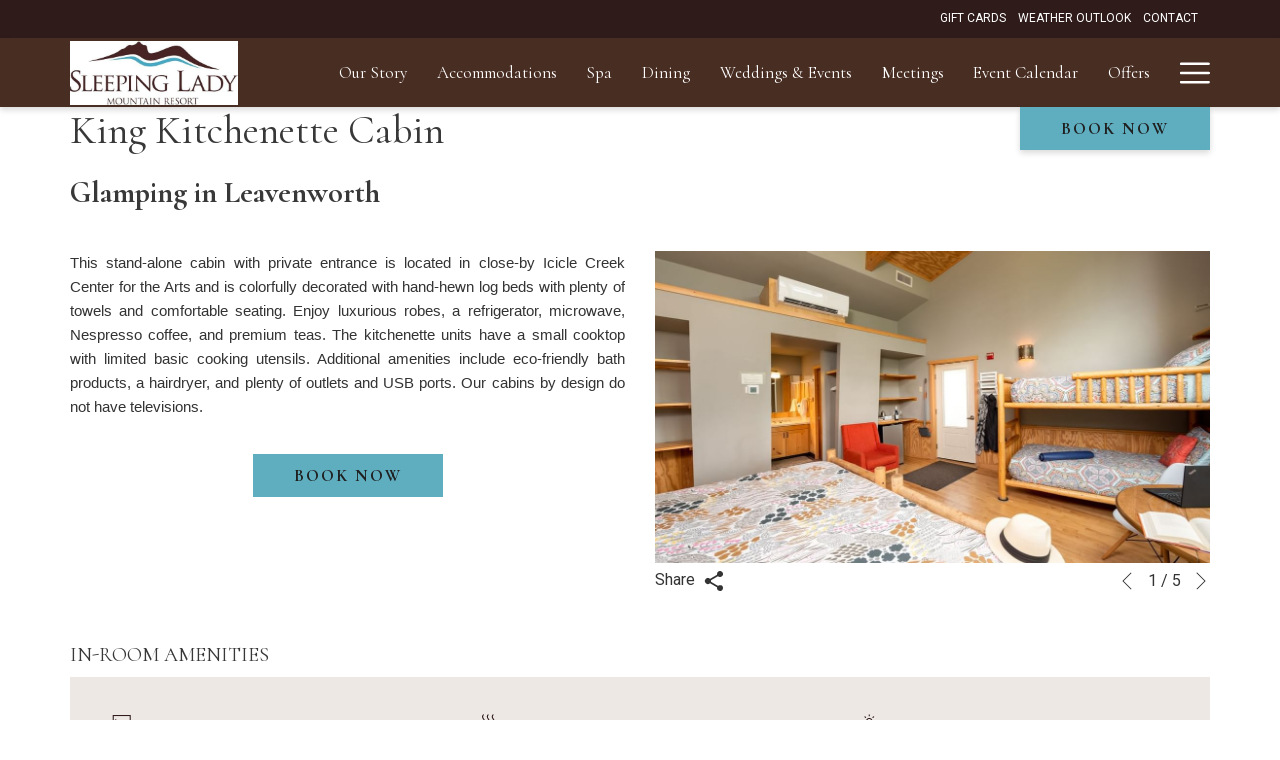

--- FILE ---
content_type: text/html; charset=UTF-8
request_url: https://www.sleepinglady.com/accommodations/king-kitchenette-cabin
body_size: 15431
content:
<!doctype html>
<html dir="ltr" lang="en" data-lang="" data-template="room" data-template-source="tc-theme">
<head>
<script>
	var galaxyInfo = {
		website_id: 3883,
        tvs: 1,
	    cms_id: 110991,
	    iso: "en_US",
	    local: "en",
	    traduction_id: 1,
	    env: "prod",
	    domain_unique_id: "bd1ba98359a5b31bdb177df391dd79ee",
	    proxy_url: "https://tc.galaxy.tf",
	    proxy_key: "cbb626de42815a0169f83e16fa452a2f",
	    proxy_url_lead: "https://tc.galaxy.tf/leads?key=cbb626de42815a0169f83e16fa452a2f&glx-website-id=3883&glx-trad-id=1",
	    proxy_user_pool_id: "",
	    item_previous:"25779",
	    item_current:"25781",
	    item_next_item:"25783",
	    item_count:"13",
	    auto_visibility_start: "",
	    auto_visibility_end: "",
	    visibility_redirect_url: "",
	    locales_theme:"/json/locale/3883/1/1",
	    live_website: true,
	    backstage: "https://www.travelclick-websolutions.com"
	}
	</script>
<script type="text/javascript" src="https://app.secureprivacy.ai/script/67c82a548f6a64ebc6de1913.js"></script>
<script>
    window.addEventListener("sp_init", function (evt) {
        window.sp.switchLanguage('en');
    }, false);
</script>
<script>var galaxyGMS=function(){var e;return{isUserLoggedIn:function(){try{var r=sessionStorage.getItem("gms_profil_data")||localStorage.getItem("gms_profil_data");return!!(r&&(e=JSON.parse(r))&&e.firstName&&e.timestamp&&45>(+new Date-e.timestamp)/1e3/60)}catch(e){return!1}},userTierKey:function(){if(this.isUserLoggedIn()){var r=e.levelName;if("string"==typeof r)return r.toLowerCase().replace(/ /g,"_")}return!1}}}();</script>

<link rel="preconnect" href="https://fonts.gstatic.com" crossorigin />
<link rel="preload" as="style" href="https://fonts.googleapis.com/css?family=Cormorant:400,400i,700,700i&display=swap&subset=latin,latin-ext"><link rel="stylesheet" href="https://fonts.googleapis.com/css?family=Cormorant:400,400i,700,700i&display=swap&subset=latin,latin-ext" media="print" onload="this.media='all'"><noscript><link rel="stylesheet" href="https://fonts.googleapis.com/css?family=Cormorant:400,400i,700,700i&display=swap&subset=latin,latin-ext"/></noscript>
<link rel="preload" as="style" href="https://fonts.googleapis.com/css?family=Roboto:400,400i,700,700i&display=swap&subset=latin,latin-ext"><link rel="stylesheet" href="https://fonts.googleapis.com/css?family=Roboto:400,400i,700,700i&display=swap&subset=latin,latin-ext" media="print" onload="this.media='all'"><noscript><link rel="stylesheet" href="https://fonts.googleapis.com/css?family=Roboto:400,400i,700,700i&display=swap&subset=latin,latin-ext"/></noscript>
<link rel="preload" as="style" href="https://fonts.googleapis.com/css?family=Montserrat:400,400i,700,700i&display=swap&subset=latin,latin-ext"><link rel="stylesheet" href="https://fonts.googleapis.com/css?family=Montserrat:400,400i,700,700i&display=swap&subset=latin,latin-ext" media="print" onload="this.media='all'"><noscript><link rel="stylesheet" href="https://fonts.googleapis.com/css?family=Montserrat:400,400i,700,700i&display=swap&subset=latin,latin-ext"/></noscript>
<meta http-equiv="Content-Security-Policy" content="upgrade-insecure-requests">
<meta name="viewport" content="width=device-width, initial-scale=1.0, maximum-scale=2.0, user-scalable=1">
<link rel="stylesheet" href="/css/custom/3883/1/main/3de8bb58302e8dcd735b1b8e8c124b82/main.css" data-theme-name="th1">
<script>
// Picture element HTML5 shiv
document.createElement( "picture" );
</script>
<script>var BIDnumber = '652716';</script>

<style>
  :root {
    --btn-animation-type: Instant;

    --hero-animation-type: ;
    --hero-animation-start: No animation;
    --hero-animation-slider: Fade out image;
    --hero-animation-slider-delay: 6000ms;
    --hero-animation-pages: Homepage;

    --on-scroll-animation: ;
    --on-scroll-animation-pages: Homepage;
  }
</style>
<style>
/* While loading */
glx-tc-lead-rate:not([data-state="ready"]) {
    opacity: 0.5;
    cursor: wait;
}
/* avoid content jumping after loading in case there is no fallback */
glx-tc-lead-rate-member-value,
glx-tc-lead-rate-value {
    &:empty::before {
        content: '\00a0'; /* &nbsp; equivalent to force taking space */
    }
}
/* If there is no rate or fallback, we hide the rate */
glx-tc-lead-rate[data-empty="true"] {
    display: none!important;
}
</style>


<!-- webcomponents for rates from proxy -->
<script type="module" src="/integration-tools/rate-components/public/rates-proxy.js?v1.3.0" ></script>


<link type="image/x-icon" href="https://image-tc.galaxy.tf/wipng-100me7vm3uy886v2hha397c3v/favicon.png" rel="shortcut icon"/>
<style>
.divider{
 	background: url("https://cdn.galaxy.tf/uploads/images/documents/001/614/112/glph.svg");
    background-repeat:no-repeat;
    background-position:center center;
  	height:48px;
  	margin:20px 0px;
}
</style>
<meta name="facebook-domain-verification" content="32q7njvmt3u6jo06508l5pir377tje" />
<title>King Kitchenette Cabin | Leavenworth, WA | Sleeping Lady Resort</title>
<meta name="description" content="Stay in our King Kitchenette Cabin at Sleeping Lady Mountain Resort. Book your hotel stay in Leavenworth today." />
<meta name="keywords" content="" />
<meta property="og:site_name" content="Sleeping Lady Mountain Resort" />
<meta http-equiv="content-type" content="text/html; charset=UTF-8" />
<meta name="robots" content="index, follow" />
<meta name="google-site-verification" content="VS1fp6jShYWcPQY8oqbwoFpryxUwOMuOm6t7-7ZlBpI" />
<link rel="canonical" href="https://www.sleepinglady.com/accommodations/king-kitchenette-cabin" />
<meta property="og:url" content="/accommodations/king-kitchenette-cabin" />
<meta property="og:title" content="King Kitchenette Cabin | Leavenworth, WA | Sleeping Lady Resort" />
<meta property="og:description" content="Stay in our King Kitchenette Cabin at Sleeping Lady Mountain Resort. Book your hotel stay in Leavenworth today." />
<meta property="og:locale" content="en_US" />
<meta name="msvalidate.01" content="182FD7384EAC65DE2C1728A58758C224" />
<script type="application/ld+json">{"@context":"https:\/\/schema.org","@type":"BreadcrumbList","itemListElement":[{"@type":"ListItem","position":1,"item":{"@id":"https:\/\/www.sleepinglady.com\/","name":"Home"}},{"@type":"ListItem","position":2,"item":{"@id":"https:\/\/www.sleepinglady.com\/accommodations","name":"Accommodations"}},{"@type":"ListItem","position":3,"item":{"@id":"https:\/\/www.sleepinglady.com\/accommodations\/king-kitchenette-cabin","name":"King kitchenette cabin"}}]}</script>
<script type="application/ld+json">{"@context":"https:\/\/schema.org","@type":["HotelRoom","Product"],"name":"King Kitchenette Cabin","description":"For those looking for some of the comforts of home, this unit comes with a cook-top stove as well as pots, pans, and cooking utensils, plates, silverware, and glasses for your convenience.\r\n","image":"https:\/\/image-tc.galaxy.tf\/wijpeg-hpezlya1yw563oodbytmiyxx\/king-1-bunk-w-bathroom.jpg","url":"https:\/\/www.sleepinglady.com\/accommodations\/king-kitchenette-cabin","offers":{"@type":"Offer","priceCurrency":"USD","price":"207.40"},"amenityFeature":[{"@type":"LocationFeatureSpecification","value":"True","name":"Refrigerator"},{"@type":"LocationFeatureSpecification","value":"True","name":" Tea kettle for coffee & assorted teas"},{"@type":"LocationFeatureSpecification","value":"True","name":"Mountain views"},{"@type":"LocationFeatureSpecification","value":"True","name":"Sitting area"},{"@type":"LocationFeatureSpecification","value":"True","name":"Complimentary Internet access"},{"@type":"LocationFeatureSpecification","value":"True","name":"Pet Friendly"}]}</script>
<script>var websiteID = 3883;</script>
<script>var cms = 110991</script>
<script>var ts_roll_up_tracking = 'enabled';</script>
<script> var ts_analytics = {"booking_engine_hotel_id":"113679","hotel_bid":652716,"master_brand_bid":652716,"brand_bid":652716,"master_brand_chain_id":""}</script>
<script>
window.dataLayer = window.dataLayer || [];
var dl = {"pageLanguage":"en","tvs":"tvs_yes","websiteLanguage":"en","pageSection":"not_applicable","pageSubSection":"not_applicable","contentGroup":"not_applicable","globalProduct":"web","event":"datalayer-first-render","productPurchased":"essentials","propertyWebsiteLanguages":1,"webHostname":"sleepinglady.com","parentHostname":"not_applicable"};
				dl.loggedIn = galaxyGMS.isUserLoggedIn() ? "yes" : "no";
				dl.memberTier = galaxyGMS.userTierKey() ? galaxyGMS.userTierKey() : "null";
window.dataLayer.push(dl);
</script>
<script>(function(w,d,s,l,i){w[l]=w[l]||[];w[l].push({'gtm.start':
		new Date().getTime(),event:'gtm.js'});var f=d.getElementsByTagName(s)[0],
		j=d.createElement(s),dl=l!='dataLayer'?'&l='+l:'';j.async=true;j.src=
		'https://www.googletagmanager.com/gtm.js?id='+i+dl;f.parentNode.insertBefore(j,f);
		})(window,document,'script','dataLayer','GTM-TL2MM4B');
		</script>

<style>
/* For WYSIWYG content, CSS class are added to figure/images instead of relying only on inline style attribute. These images have the class "glx-cke5-image" added so we can target them safely. */
figure.image_resized.glx-cke5-image[style*="width"] img {
    width: 100%;
    height: auto;
}
</style>
<script>
				(function(w,d,s,l,i){w[l]=w[l]||[];w[l].push({'gtm.start':
				new Date().getTime(),event:'gtm.js'});var f=d.getElementsByTagName(s)[0],
				j=d.createElement(s),dl=l!='dataLayer'?'&l='+l:'';j.async=true;j.src=
				'https://www.googletagmanager.com/gtm.js?id='+i+dl;f.parentNode.insertBefore(j,f);
				})(window,document,'script','dataLayer','GTM-MZS4C2V');
				</script>
<script>_dynamic_base = "https://dynamic.travelclick-websolutions.com"</script>
</head>
<body class="g_room no-js sticky-footer header1
   has-secondary-navigation   remove-level-three-navigation" 
  data-g-key="AIzaSyCggiYhO-FroOiyP49QCQg6Q8NRF0MQEbM" 
  data-g-recaptcha-site-key="6LdtzPkaAAAAAFFnMvKN5Wm90ApmhZnKaQ_w3ddb" 
>
<script>document.body.classList.remove("no-js");document.body.classList.add('js-loading');</script>
<script>
  var websiteGlobalVariables = {
    'rates': {
      'hideOldPrices': false
    }
  };

  // Set the CSS custom property dynamically
  document.documentElement.setAttribute(
    'data-hide-old-prices',
    websiteGlobalVariables.rates.hideOldPrices
);
</script>
<a href="#header-content" class="skip-main">Skip to navigation</a>

<a href="#site-content" class="skip-main">Skip to main content</a>

<a href="#footer-content" class="skip-main">Skip to footer</a>

<img id="tc-theme-svg-list" src="/integration/tc-theme/public/svg/svg-icons.svg" alt="Website's SVG icons" width="0" height="0"/>

    <style>
        .id-8fd6858e6988f2af8b290d7b653f6ce8 .dialog-close, .id-8fd6858e6988f2af8b290d7b653f6ce8.m-popup {
            color: #000000;
        }
    </style>








  <script type="text/template" id="extension-zone-cs-container"></script>
<script>
  if(!window.hotelModule) {
    window.hotelModule = [];
  }
  window.hotelModule['id-374b46e0dd33752e4763ea43251b89ad'] = {
    url: '/json/search/1/1/hotels-dropdown-data.json'
  }
  window.headerMenu = {navItems: [{"url":"\/our-story","current":"","name":"Our Story","target":""},{"url":"\/accommodations","current":"current","name":"Accommodations","target":""},{"url":"\/spa","current":"","name":"Spa","target":""},{"url":"\/dining","current":"","name":"Dining","target":"_blank"},{"url":"\/weddings-events","current":"","name":"Weddings & Events","target":""},{"url":"\/meetings","current":"","name":"Meetings","target":""},{"url":"\/event-calendar","current":"","name":"Event Calendar","target":""},{"url":"\/offers","current":"","name":"Offers","target":""},{"url":"\/amenities","current":"","name":"Amenities","target":""},{"url":"\/attractions","current":"","name":"Attractions","target":""},{"url":"\/property-map","current":"","name":"Property Map","target":""},{"url":"\/gallery","current":"","name":"Gallery","target":""}]}
  window.headerConfigs = {
      headerId: 'id-374b46e0dd33752e4763ea43251b89ad',
      hrefLanguage: 'en',
      showSecondaryNavigation: true,
      showLevelThreeNavigation: false,
      secondaryNav: [
    {
      linkUrl:'https://store.sleepinglady.com/store/gift-cards',
      linText: 'Gift Cards',
      linkTarget: true
    },

    {
      linkUrl:'/weather-outlook',
      linText: 'Weather Outlook',
      linkTarget: false
    },

    {
      linkUrl:'/contact-location',
      linText: 'Contact',
      linkTarget: false
    },
],
      logo: {
        link: '/',
        linkTarget: false,
        title: 'Back to the homepage',
        hasBackground: true,
        background: '#482D22',
        hasScrollLogo: false,
        scrollLogo: 'https://image-tc.galaxy.tf/wisvg-7zokmzyg9iy1nb6fdb8ksfd02/sl-logo-cmyk.svg?width=500',
        scrollLogoAlt: '',
        hasMobileLogo: false,
        mobileLogo: '',
        logo:'https://image-tc.galaxy.tf/wijpeg-8y07m88u3ec4whgfpk3lflo1w/sleepinglady-logo.jpg?width=500',
        logoAlt: '',
        additionalLanguagesLogosSettings: {
          isEnabled: false,
          hasLogo: false,
          logo: '',
          hasScrollLogo: true,
          scrollLogo: '',
          scrollLogoAlt: '',
          hasMobileLogo: false,
          mobileLogo: '',
          hasBackground: false,
          background: '',
        },
      },
      showLanguageSwitcher: false,
      languageSwitcher: {
  
},
      showCurrencySwitcher: true,
      hasPhoneNumber: false,
      phoneNumber: '',
      phoneNumberSanitized: '',
      phoneNumberLabel: '',
      hasSubpages: true,
      maxNavItems:'10',
      hamburgerIconColor: '',
      bookNowLabel: 'Book now',
      dropShadowOnScroll: true,
      headerMenu:{ navItems:'' },
      gmsHeaderDropdown: {},
      hotelDropdownConfig:{
        crossWebsiteLinking: false,
        homeLink: '',
        homeLinkLabel: ``,
        homeIcon: false,
        customHomeIcon: '',
        groupHotelsDropdowns: '',
        defaultHotel: ``,
        uncategorisedHotel: ``,
      },
      locales: {
        showSubMenuFor:'show submenu for ',
        moreLink:'More link',
        mainNavigation:'main navigation',
        opensBookingMask:'opens booking mask',
        closeBookingMask:'close booking mask',
        closeMoreMenu:'close more menu',
        backToTheMenu:'back to the menus',
        gms_helloUser:'Hello,',
        gms_signOut:'Sign Out',
        gms_point: 'Point',
        gms_points: 'Points',
        gms_night:'Night',
        gms_nights:'Nights',
        gms_stay:'Stay',
        gms_stays:'Stays',
        call_us:'call us at',
        menu:'Menu'
      }  
    }
</script>
<div id="header-one" class="header-one header-logo-alts" data-scroll-logo-alt="Official logo of Sleeping Lady Mountain Resort " data-logo-alt="" >
  <header-one></header-one>
</div>
 
   

  <!-- BM CORE SETTING EXAMPLE -->
<script>
  const calendarSettings = {
  
    displayDateFormat:"MM/DD/YYYY",
    isLargeLayout: true,
  
  siteLanguage: 'en',
  firstDayOfTheWeek: 0,
  monthsToShow: (function(){return (window.innerWidth>=1200)?2:1})(),
  showDaysInNextAndPreviousMonths: false,
  
    minimumDaysOfStay: 1,
    minimumDaysOfStayDefault: 1,
    minimumDaysOfStaySecondary: 1,
    minimumDaysOfStayDefaultSecondary: 1,
    useMinimumDaysOfStaySecondary: false,
  
  useDefaultArrows: false,
  arrowsCustomClass: {
    prev: 'icon icon-arrow-left',
    next: 'icon icon-arrow-right',
  },
  checkIn: {
    field: 'bm-checkin-input',
    trigger: 'bm-checkin-trigger',
    container: 'bm-calendars',
  },
  checkOut:{
    field: 'bm-checkout-input',
    trigger: 'bm-checkout-trigger',
    container: 'bm-calendars',
  },
  flexibleDates: {
    enabled: false,
    field: 'flexible-dates-input',
    content: 'My dates are flexible',
    checkedMark: '<svg class="icon icon-arrow-bottom"><use href="#icon-check"></use></svg>'
  },
  ratesInCalendar: {
    enabled: false,
    device: 'desktop',
    dailyRatesData: [],
    indicatorColor: '#0AE000',
    customCalendar: {
      calendarContainer: 'bm-rates-calendar',
      monthsContainer: 'bm-rates-calendar-months',
      monthsTrigger: 'bm-rates-month-trigger',
      daysContainer: 'bm-rates-calendar-days',
      daysTigger: 'bm-rates-calendar-days',
      applyTigger: 'bm-rate-calendar-apply',
      closeTigger: 'bm-rate-calendar-close',
    },
    indicatorLabel: "Lowest available rate",
    rateLabel: "Rates from ",
    backBtnLabel: "Go back",
    monthSelectorLabel: "Select your dates",
    applyBtnLabel: "Apply dates",
  },
  wcag: {
    selectedCheckInDate: "Selected check in date is",
    selectedCheckOutDate: "Selected check out date is",
    selectedCheckInDateText: "This button opens the calendar to select check in date.",
    selectedCheckOutDateText: "This button opens the calendar to select check out date.",
    selected: "Selected",
    checkInLiveRegionId: 'checkin-region',
    checkOutLiveRegionId: 'checkout-region',
    incorrectDateFormatEntered: "Incorrect date format used, please use date format",
    minimumDaysOfStay: "Minimum Night Stay",
    calendarExpanded: "Calendar Expanded",
  },
  labels: {
    previousMonth: "Previous Month",
    nextMonth: "Next Month",
  }
};
  const bm_core_settings = {
  dataContainer: 'bm-app',
  container: 'bm-box-wrapper',

  startingDate: '2021-02-12',

  calendars: calendarSettings,
  leadRates: {
    showRates:  0 ,
    showStrikeThroughRate: false,
    displayPrice: 'lead-rates-price',
    bestRateLogo: {
      enabled: false,
      logo: "",
      fallbackText: "Best Rate Guarantee"
    } 
  },
  wcag: {
    bookNow:{
      id: 'booking-mask-submit',
      opensInANewTab: "opens in a new tab"
    }
  },

  saveBookingSession:  false ,
  website: {
  hotelTypeId: '3',
  booking_engine_hotel_id: '113679',
  booking_mask_url: 'https://reservations.travelclick.com/113679?',
  booking_engine_provider_id:  '1' ,
  second_booking_engine_provider_id: '0',
  second_booking_engine_hotel_id: '0',
  second_booking_engine_url: '',
  second_booking_mask_url: '',
  hasFamilyPricing: false,
  be_open_in_new_tab: true ,
  
    hotels:[]
  
},


module: 'hotel',
id: '3995',

};
  const bm_ui_settings = {
  dataContainer: 'bm-app',
container: 'bm-box-wrapper',
containers: {
  'header1': {
    vertical: { 
      base: '#bm-hero-container',
      noHero: '#no-hero',
      collapsed: '#bm-collapsed-wrapper',
      triggers: '.bm-collapsed-wrapper'
    }, 
    horizontal: {
      base: '#bm-horizontal-hero',
      belowHero: '#bm-horizontal-below-hero',
      noHero: '#no-hero',
      collapsed: '#bm-collapsed-horizontal-wrapper',
      triggers: '.bm-collapsed-wrapper'
    },
    'area-search': {
      base: '#bm-horizontal-hero',
      belowHero: '#bm-horizontal-below-hero',
      noHero: '#no-hero',
      collapsed: '#bm-collapsed-horizontal-wrapper',
      triggers: '.bm-collapsed-wrapper'
    },
    'horizontal-hotel-plus-air': {
      base: '#bm-horizontal-hero',
      belowHero: '#bm-horizontal-below-hero',
      noHero: '#no-hero',
      collapsed: '#bm-collapsed-horizontal-wrapper',
      triggers: '.bm-collapsed-wrapper'
    }
  },
  'header2': {
    vertical: { 
      base: '#bm-vertical-base',
      noHero: '#no-hero',
      collapsed: '#bm-vertical-base',
      triggers: '.bm-collapsed-wrapper'
    }, 
    horizontal: {
      base: '#bm-horizontal-hero',
      belowHero: '#bm-horizontal-below-hero',
      noHero: '#no-hero',
      collapsed: '#bm-collapsed-horizontal-wrapper',
      triggers: '.bm-collapsed-wrapper'
    },
    'area-search': {
      base: '#bm-horizontal-hero',
      belowHero: '#bm-horizontal-below-hero',
      noHero: '#no-hero',
      collapsed: '#bm-collapsed-horizontal-wrapper',
      triggers: '.bm-collapsed-wrapper'
    },
    'horizontal-hotel-plus-air': {
      base: '#bm-horizontal-hero',
      belowHero: '#bm-horizontal-below-hero',
      noHero: '#no-hero',
      collapsed: '#bm-collapsed-horizontal-wrapper',
      triggers: '.bm-collapsed-wrapper'
    }
  },
  'headerAdvanced': {
    vertical: { 
      base: '#bm-hero-container',
      noHero: '#no-hero',
      collapsed: '#bm-collapsed-wrapper',
      triggers: '.bm-collapsed-wrapper'
    }, 
    horizontal: {
      base: '#bm-horizontal-hero',
      belowHero: '#bm-horizontal-below-hero',
      noHero: '#no-hero',
      collapsed: '#bm-collapsed-horizontal-wrapper',
      triggers: '.bm-collapsed-wrapper'
    },
    'area-search': {
      base: '#bm-horizontal-hero',
      belowHero: '#bm-horizontal-below-hero',
      noHero: '#no-hero',
      collapsed: '#bm-collapsed-horizontal-wrapper',
      triggers: '.bm-collapsed-wrapper'
    },
    'horizontal-hotel-plus-air': {
      base: '#bm-horizontal-hero',
      belowHero: '#bm-horizontal-below-hero',
      noHero: '#no-hero',
      collapsed: '#bm-collapsed-horizontal-wrapper',
      triggers: '.bm-collapsed-wrapper'
    }
  },
},
hero: {
  container: 'm-hero',
  typeShort: 'm-hero_short'
},
//area-search
areaSearch: {
  enabled: false,
  URL: '',
  URLTarget: '',
  sortResultsBy: 'Destination',
  helperText: true,
  locationFieldSearch: false,
  disableCountrySearch: false,
  disableRegionSearch: false,
  disableCitySearch: false,
  disablePoiSearch: false,
  disableSearchIcons: false,
  enableAllDestinationSearch: false,
  hideCounterPerLevel: false,
  hideSecondaryInfomation: false,
  promocodePopUp: {
    container: 'bm-as-promocode-popup',
    trigger: 'bm-as-promocode-trigger',
    mobileClose: 'bm-as-promocode-close',
    mobileSaveChanges: 'bm-as-promocode-save-changes',
  }
},
roomPopUp: {
  enabled: 
    
      false
    ,
  cmsShowChildrenAges:  false ,
  container: 'bm-pu-room-options',
  roomContainer: 'bm-pu__rooms-container',
  roomsSelector: 'js-as-room',
  roomNumber: 'js-room-number',
  childAgesContainer: 'js-room-child-ages',
  infantAgesContainer: 'js-room-infant-ages',
  trigger: 'bm-pu-room-trigger',
  triggerGuestCount: 'guest_count',
  triggerGuestLabel: 'guest_label',
  triggerAdultCount: 'adult_count',
  triggerAdultLabel: 'adult_label',
  triggerChildrenCount: 'children_count',
  triggerChildrenLabel: 'children_label',
  triggerRoomCount: 'room_count',
  triggerRoomLabel: 'room_label',
  mobileClose: 'bm-pu-room-close',
  mobileSaveChanges: 'bm-pu-room-save-changes',
  selectRoomLabel: "This button opens the room selector.",
  addRoom: 'add-room',
  removeRoom: 'subtract-room',
  trashRoom: 'bm-pu__room-remove',
  roomCounter: 'bm-pu-room-counter',
  adultSelector: 'bmadults',
  childSelector: 'bm-children',
  infantSelector: 'bm-infants',
  labels: {
    roomOptionsSaveChanges: "Save Changes",
    roomSingular: "Room",
    roomPlural: "Rooms",
    guestSingular: "Guest",
    guestPlural: "Guests",
    labelAdults: "Adults",
    labelChildren: "Children",
    childAgeInformation: "< 11 years old",
    infantAgeInformation: "< 2 years old",
    selectYourOccupancy: "Select your occupancy",
    addRoom: "Add Room",
    removeRoom: "Subtract Room",
    occupancy: "Occupancy",
  }
},
// button only
buttonOnly: {
  enabled: false,
  URL: '',
  URLTarget: '',
  buttonClass: ''
},
//book  now buttons
bookNow: {
  mobile: {
    open: 'js-trigger-open-collapse',
    openLabel: "Book Now",
    close: 'js-trigger-close-collapse',
    closeLabel: "close"
  },
  desktop: {
    id: 'booking-mask-submit',
    label: "Book Now",
    open: 'js-trigger-open-collapse',
    openLabel: "Book Now",
    close: 'js-trigger-close-collapse',
    closeLabel: "close"
  }
},
// layout
layout: 'vertical',
fullyExpanded: false,
horizontalIsFullWidth: false,
isSticky: false,
position: 'right',
collapsed: 'opened',
collapsePosition: 'below the nav bar',
//check in/out labels
checkInLabel: "Check In",
checkOutLabel: "Check Out",
requiredFieldsLocal: "* Fields Required",
headerType: null,
  //calendars information shared with core
  calendars: calendarSettings,
  //hotel select
hotelSelect: 'booking-mask-hotel',
hotelSelectWrapper: 'booking-mask-hotel-wrapper',
selectHotelLabel: "Select Hotel",
selectHotelPlaceHolder: "Select Hotel",
showNumberOfHotels: false,
hotelSelectRequired: false,
showHotelCountry: false,
//rooms
showRooms: true,
rooms: {
  id:'bm-rooms',
  min: '1',
  max: '10',
  defaultValue: "1",
  label: "Rooms",
  required: false
},

//adults 
showAdults: true,
adults: {
  id:'bmadults',
  min: '1',
  max: '10',
  defaultValue: 'empty',
  label: "Adults",
  required: true
},

//children
showChildren: true,
children: {
  id:'bm-children',
  min: '0',
  max: '10',
  defaultValue: '0' || 0 ,
  label: "Children",
  required: false,
  disabled: false
},
childAges: {
  id:'bm-childAges',
  min: 0,
  max: 12,
  defaultValue:  0 ,
  label: "Child age by Check-in",
  required: false,
  infantEnabled: false
},

//infants
showInfants:  false ,
infants: {
  id: 'bm-infants',
  min: '0',
  max: '2',
  defaultValue: '0' || 0,
  label: "Infants",
  required: false,
  disabled: false
},
infantAges: {
  id: 'bm-infantAges',
  min: 0,
  max: 1,
  defaultValue:  0 ,
  label: "Infants age by Check-in",
  required: false
},
//hotel + air
showHotelAir: false,
hotelAir: {
  preselectHotelAir: false,
  hotelId:'hotel-only-btn',
  airId:'hotel-air-btn',
  srLabel: "Select booking type",
  hotelLabel: "Hotel",
  airLabel: "Hotel + Air",
  departureCityLabel: "Departure City",
  departureLoadingText: "Searching",
  departureCityWrapperId: 'departure-city-wrapper',
  departureCityId: 'departure-city',
  trigger: 'hotel-air___btn',
  triggerHotelAir: '#hotel-air-btn',
  required: true
},

showRates: false,
showRetailRates: !websiteGlobalVariables.rates.hideOldPrices,
leadRates: {
  defaultRate: "Make a Reservation",
  rate: '225.00',
  label: "Rates from",
  opensInANewTab: "opens in a new tab",
  
    customRatesURL: false,
    URL: 'https://reservations.travelclick.com/113679?HotelId=113679&languageid=1&rooms=1&adults=2',
  
  bestRateLogo: {
    enabled: false,
    logo: "",
    fallbackText: "Best Rate Guarantee"
  } ,
  iHotelierConfig: '{"hotelCodes":"113679","daysAhead":90,"adults":"2"}',
  locales: {
    loadingText: "Loading",
    ratesFrom: "Rates from "
  }
},
  showModifyLink:  1 ,
modify: {
  id:'modifyBooking',
  bookingMaskURL: 'https://reservations.travelclick.com/113679?',
  bookingEngineURL: 'https://reservations.travelclick.com/113679?HotelId=113679&languageid=1&rooms=1&adults=2',
  text: {
    modifyBooking: "Modify Booking",
    openPopup: "Opens modify booking window",
    closePopup: "Close modify booking window",
    enterReservationNumber: "Please, enter your reservation number.",
    reservationNumber: "Reservation number",
    submitReservationNumber: "Submit reservation number",
    required: "required",
    allFieldsAreRequired: "(All fields are required)",
    opensInANewTab: "opens in a new tab",
    submit:  "Submit",
    selecHotel: "Select Hotel"
  }
},
  //promocode

    hasPromocode: true,
    promocodeId: 'booking-mask-promocode',
    multiPromocodeValueInput: 'js-bm-source-promocode-value',
    multiPromocodeTypeInput: 'js-bm-source-promocode-name',
    multiPromocodeRealInput: 'js-bm-fill-promocode',
    
    
    
    
    
    numberOfPromoCodes: 1,
    promocodeWCAG: {
        gotACode: "Got a promocode?",
        openPromocode: "Opens promocode window",
        enterYourPromo: "Enter your promocode",
        clearPromocode: "Clear promocode",
        closePromocodeWindow: "Close promocode window",
        addYourCode: "Add your code",
        selectCodeType: "Select code type",
        enterYourPromo: "Enter your promocode",
        applyPromocode: "Apply promocode",
        addPromo: "Add",
        promocodeWindowDescription: "This window allows you to enter one of the available types of promocodes",
    },



showPromo:  1 ,

  promoCode: {
    label: "Promo Code",
    labelPlaceholder: "Promo Code",
    promocodeType: 'discount',
    hasDefaultValue:  false ,
    defaultValue: "",
  },


showTravelAgencyPromo:  0 ,


showGroupPromo:  0 ,


showRateAccessCorporatePromo:  0 ,

  website: {
  hotelTypeId: '3',
  booking_engine_hotel_id: '113679',
  booking_mask_url: 'https://reservations.travelclick.com/113679?',
  booking_engine_provider_id:  '1' ,
  second_booking_engine_provider_id: '0',
  second_booking_engine_hotel_id: '0',
  second_booking_engine_url: '',
  second_booking_mask_url: '',
  hasFamilyPricing: false,
  be_open_in_new_tab: true ,
  
    hotels:[]
  
},


module: 'hotel',
id: '3995',

}
  bm_ui_settings.areaSearch.labels = {
    searchHint: 'Please enter 3 or more characters',
    noResultsFound: 'No results found',
    locationSearchLabel: 'Where do you want to go?',
    locationSearchPlaceholder: 'Country, city, region or hotel',
    asCalendarMonthPlaceholder: 'month label',
    bestRateGuaranteeLabel: 'Best Rate Guarantee',
    specialCode: 'Special Code',
    codeType: 'Code Type',
    code: 'Code',
    applyCode: 'Apply Code',
    searchDropDownDescription: 'Search location or property',
    searchBMInAreaSearchPage: 'ASM Search',
    updateBMInAreaSearchPage: 'Update',
};

</script>





  
  
    
    
    
  




  


<!-- BM DATA ATTR EXAMPLE -->
<div id="bm-app"
  data-booking-mask-type="bmvt2-right" 
  data-mobile-booking-mask-type="bmco2" 
></div>



<div id="main-content" role="main" class="id-374b46e0dd33752e4763ea43251b89ad page-room-detail">
  




<div id="no-hero" class="no-hero"></div>


    
      
        <script>
          if(!window.heroSliderItemList) {
            window.heroSliderItemList = [];
          }
  
      </script>    
          



  <div id="site-content" class=" custom-block-padding">
    <div class="container p-room room__title">
      
      <hgroup >
        <h1 class="h1">King Kitchenette Cabin</h1>
        
          <h2 class="h2">Glamping in Leavenworth</h2>
        
      </hgroup>
    </div>
    <div class="container p-room">
      

<style>
.id-374b46e0dd33752e4763ea43251b89ad .m-gallery--itemCaption {
    
    
}

</style>


<div class="m-content-object--row layout-one-half   image-right">
  
    <div class="m-content-object--col content__info">
  <div>
    <div>
      
      <div class="m-content-object--content has-rsp-read-more cms-html-var "><p class="MsoNoSpacing" style="text-align:justify; margin:0in"><span style="font-size:11pt"><span style="font-family:Calibri,sans-serif"><span style="background:white"><span style="color:#333333">This stand-alone cabin with private entrance is located in close-by Icicle Creek Center for the Arts and is colorfully decorated with hand-hewn log beds with plenty of towels and comfortable seating. Enjoy luxurious robes, a refrigerator, microwave, Nespresso coffee, and premium teas. The kitchenette units have a small cooktop with limited basic cooking utensils. Additional amenities include eco-friendly bath products, a hairdryer, and plenty of outlets and USB ports. Our cabins by design do not have televisions.</span></span></span></span></p>
</div>
        
          <div data-id="25781" data-module="room">
            <div class="m-content-object--footer info-price ">
              
              
                <a
                  href="https://reservations.travelclick.com/113679?HotelId=113679&languageid=1&rooms=1&adults=2&roomtypeid=525497"
                  class="btn btn-action
 js-reservation-link"
                  target="_blank"
                  rel="noopener"
                  aria-label="Book now for King Kitchenette Cabin"
                >
                  
                    Book now
                  
                </a>
              
              
            </div>
          </div>
        
    </div>
  </div>
  
</div>
    <div class="m-content-object--col content__media">
  
  
  
  
    <div class="js-slider__wrapper js-lightbox-slider id-374b46e0dd33752e4763ea43251b89ad" data-lightbox-group>
  
  <div class="cms-radius cms-border" style="border-radius:0px">
    <div class="ratio-16-9-slider js-slider" data-pagination="true">
          
    <div 
      class="ratio-16-9"
      data-href="https://image-tc.galaxy.tf/wijpeg-hpezlya1yw563oodbytmiyxx/king-1-bunk-w-bathroom_wide.jpg?crop=0%2C62%2C1200%2C675"
      data-slider-lightbox
      data-text-alignment=""
      aria-label="Open Fullscreen Image"
      role="button"
      tabindex="0"
      >
      <div class="ratio-content">
        <picture>
          
            <img
  srcset="
    https://image-tc.galaxy.tf/wijpeg-hpezlya1yw563oodbytmiyxx/king-1-bunk-w-bathroom_wide.jpg?crop=0%2C62%2C1200%2C675&width=381 381w,
    https://image-tc.galaxy.tf/wijpeg-hpezlya1yw563oodbytmiyxx/king-1-bunk-w-bathroom_wide.jpg?crop=0%2C62%2C1200%2C675&width=928 928w,
    https://image-tc.galaxy.tf/wijpeg-hpezlya1yw563oodbytmiyxx/king-1-bunk-w-bathroom_wide.jpg?crop=0%2C62%2C1200%2C675&width=1140 1140w
  "
  sizes="
    (max-width: 767px) 381px,
    (max-width: 1199px) 928px,
    (min-width: 1200px) 1140px
  "
  data-lazy="https://image-tc.galaxy.tf/wijpeg-hpezlya1yw563oodbytmiyxx/king-1-bunk-w-bathroom_wide.jpg?crop=0%2C62%2C1200%2C675"
  src="[data-uri]"
  alt="dog friendly"
/>

          
        </picture>
        
      </div>
    </div>
  
  
    <div 
      class="ratio-16-9"
      data-href="https://image-tc.galaxy.tf/wijpeg-82rj0nazgyeepwzyqk0rweelk/king-1-bunk-small-for-website_wide.jpg?crop=0%2C62%2C1200%2C675"
      data-slider-lightbox
      data-text-alignment=""
      aria-label="Open Fullscreen Image"
      role="button"
      tabindex="0"
      >
      <div class="ratio-content">
        <picture>
          
            <img
  srcset="
    https://image-tc.galaxy.tf/wijpeg-82rj0nazgyeepwzyqk0rweelk/king-1-bunk-small-for-website_wide.jpg?crop=0%2C62%2C1200%2C675&width=381 381w,
    https://image-tc.galaxy.tf/wijpeg-82rj0nazgyeepwzyqk0rweelk/king-1-bunk-small-for-website_wide.jpg?crop=0%2C62%2C1200%2C675&width=928 928w,
    https://image-tc.galaxy.tf/wijpeg-82rj0nazgyeepwzyqk0rweelk/king-1-bunk-small-for-website_wide.jpg?crop=0%2C62%2C1200%2C675&width=1140 1140w
  "
  sizes="
    (max-width: 767px) 381px,
    (max-width: 1199px) 928px,
    (min-width: 1200px) 1140px
  "
  data-lazy="https://image-tc.galaxy.tf/wijpeg-82rj0nazgyeepwzyqk0rweelk/king-1-bunk-small-for-website_wide.jpg?crop=0%2C62%2C1200%2C675"
  src="[data-uri]"
  alt=""
/>

          
        </picture>
        
      </div>
    </div>
  
  
    <div 
      class="ratio-16-9"
      data-href="https://image-tc.galaxy.tf/wijpeg-8nh6k1unb2zfv887v6pgynu3q/bathroom-small-for-website_wide.jpg?crop=0%2C62%2C1200%2C675"
      data-slider-lightbox
      data-text-alignment=""
      aria-label="Open Fullscreen Image"
      role="button"
      tabindex="0"
      >
      <div class="ratio-content">
        <picture>
          
            <img
  srcset="
    https://image-tc.galaxy.tf/wijpeg-8nh6k1unb2zfv887v6pgynu3q/bathroom-small-for-website_wide.jpg?crop=0%2C62%2C1200%2C675&width=381 381w,
    https://image-tc.galaxy.tf/wijpeg-8nh6k1unb2zfv887v6pgynu3q/bathroom-small-for-website_wide.jpg?crop=0%2C62%2C1200%2C675&width=928 928w,
    https://image-tc.galaxy.tf/wijpeg-8nh6k1unb2zfv887v6pgynu3q/bathroom-small-for-website_wide.jpg?crop=0%2C62%2C1200%2C675&width=1140 1140w
  "
  sizes="
    (max-width: 767px) 381px,
    (max-width: 1199px) 928px,
    (min-width: 1200px) 1140px
  "
  data-lazy="https://image-tc.galaxy.tf/wijpeg-8nh6k1unb2zfv887v6pgynu3q/bathroom-small-for-website_wide.jpg?crop=0%2C62%2C1200%2C675"
  src="[data-uri]"
  alt=""
/>

          
        </picture>
        
      </div>
    </div>
  
  
    <div 
      class="ratio-16-9"
      data-href="https://image-tc.galaxy.tf/wijpeg-dhgas8kk2ch859xud11q9611/coffee-set-up-small-for-website_wide.jpg?crop=0%2C80%2C1200%2C675"
      data-slider-lightbox
      data-text-alignment=""
      aria-label="Open Fullscreen Image"
      role="button"
      tabindex="0"
      >
      <div class="ratio-content">
        <picture>
          
            <img
  srcset="
    https://image-tc.galaxy.tf/wijpeg-dhgas8kk2ch859xud11q9611/coffee-set-up-small-for-website_wide.jpg?crop=0%2C80%2C1200%2C675&width=381 381w,
    https://image-tc.galaxy.tf/wijpeg-dhgas8kk2ch859xud11q9611/coffee-set-up-small-for-website_wide.jpg?crop=0%2C80%2C1200%2C675&width=928 928w,
    https://image-tc.galaxy.tf/wijpeg-dhgas8kk2ch859xud11q9611/coffee-set-up-small-for-website_wide.jpg?crop=0%2C80%2C1200%2C675&width=1140 1140w
  "
  sizes="
    (max-width: 767px) 381px,
    (max-width: 1199px) 928px,
    (min-width: 1200px) 1140px
  "
  data-lazy="https://image-tc.galaxy.tf/wijpeg-dhgas8kk2ch859xud11q9611/coffee-set-up-small-for-website_wide.jpg?crop=0%2C80%2C1200%2C675"
  src="[data-uri]"
  alt=""
/>

          
        </picture>
        
      </div>
    </div>
  
  
    <div 
      class="ratio-16-9"
      data-href="https://image-tc.galaxy.tf/wijpeg-1txfeej2hmyrz6cddh1snbqzb/firepit-small-for-website_wide.jpg?crop=0%2C62%2C1200%2C675"
      data-slider-lightbox
      data-text-alignment=""
      aria-label="Open Fullscreen Image"
      role="button"
      tabindex="0"
      >
      <div class="ratio-content">
        <picture>
          
            <img
  srcset="
    https://image-tc.galaxy.tf/wijpeg-1txfeej2hmyrz6cddh1snbqzb/firepit-small-for-website_wide.jpg?crop=0%2C62%2C1200%2C675&width=381 381w,
    https://image-tc.galaxy.tf/wijpeg-1txfeej2hmyrz6cddh1snbqzb/firepit-small-for-website_wide.jpg?crop=0%2C62%2C1200%2C675&width=928 928w,
    https://image-tc.galaxy.tf/wijpeg-1txfeej2hmyrz6cddh1snbqzb/firepit-small-for-website_wide.jpg?crop=0%2C62%2C1200%2C675&width=1140 1140w
  "
  sizes="
    (max-width: 767px) 381px,
    (max-width: 1199px) 928px,
    (min-width: 1200px) 1140px
  "
  data-lazy="https://image-tc.galaxy.tf/wijpeg-1txfeej2hmyrz6cddh1snbqzb/firepit-small-for-website_wide.jpg?crop=0%2C62%2C1200%2C675"
  src="[data-uri]"
  alt=""
/>

          
        </picture>
        
      </div>
    </div>
  
    </div>
</div>
<div class="room-slider-footer clearfix">
  <div class="pull-left">
      
    
        <div class="m-social-share js-dropdown js-module-share-buttons">
            <button class="btn-link link-text m-social-share--label js-dropdown__trigger"
                aria-haspopup="true" aria-expanded="false">
                Share
                <svg class="icon icon-export" aria-hidden="true"><use href="#icon-export"></use></svg>
            </button>
            <div class="m-social-share__links-wrapper js-dropdown__menu" aria-hidden="true">
                <a href="#" target="_blank" rel="noreferrer" class="link-text js-share__facebook" aria-label="Share on Facebook (opens in a new tab)">
                    <svg aria-hidden="true" class="icon icon-facebook"><use href="#icon-facebook-filled"></use></svg>
                </a>
                <a href="#" target="_blank" rel="noreferrer" class="link-text js-share__x" aria-label="Share on X (opens in a new tab)">
                    <svg aria-hidden="true" class="icon icon-x"><use href="#icon-x"></use></svg>
                </a>
            </div>
        </div>
    

  </div>
  <div class="pull-right room-detail__slider-controls">
      <div class="js-slider__insert-grouped-actions room-detail__slider-nav"></div>
      
  </div>
</div>
</div>
<div class="dialog js-dialog-lightbox" aria-hidden="true">
  <div class="dialog-content--lightbox container">
    <div class="js-slider-container container"></div>
    <script type="text/template" class="js-template">
      <div class="js-slider__wrapper">
        <div class="js-slider-lightbox slider-lightbox" data-pagination="true" [%? it.options.download %]data-download="true"[%?%]>
          [%~ it.images :item%]
          <div class="slider-lightbox__slide [%? item.useLayoutWithCaptionsBelow %]with-captions-below[%?%]">
            <div class="slider-lightbox__image-container">
              [%? item.url && !item.caption && !item.useLayoutWithCaptionsBelow %]
                <div class="slider-lightbox__captions icon-chain">
                    <a href="[%= item.url %]"
                        [%? item.urlTarget && item.urlTarget.length %] target="[%= item.urlTarget %]"[%?%]
                        [%? item.ariaLabel && item.ariaLabel.length %] aria-label="[%= item.ariaLabel %]"[%?%]
                        class="icon-chain-wrapper">
                        <svg class="icon icon-chain-link"><use href="#icon-chain-link" style="color: [%= item.color %];"></use></svg>
                    </a>
                </div>
              [%?%]
              [%? item.isVideo === true %]
                <div class="slider-lightbox__video-wrapper">
                  [%= item.video %]
                </div>
              [%?? item.isVideo === false %]
                <img crossorigin="anonymous" data-lazy="[%= item.src %]" alt="[%= item.alt %]" src="[data-uri]">
              [%?%]
              [%? item.title || item.desc || item.caption%]
                <div class="slider-lightbox__captions">
                  [%? item.title %]<div class="slider-lightbox__captions-title">[%= item.title %]</div>[%?%]
                  [%? item.desc %]<div class="slider-lightbox__captions-desc">[%= item.desc %]</div>[%?%]
                  [%? item.caption %]<div class="m-gallery--itemCaption">[%= item.caption %]</div>[%?%]
                </div>
              [%?%]
              <div class="slider-lightbox__slides-controls">
                [%? it.options.download || (item.url && !item.caption) %]
                  <div class="slider-lightbox__actions">
                    [%? it.options.download %]
                    <a class="download-link" href="[%= item.downloadLink %]" download>
                      <svg class="icon icon-download-arrow" aria-hidden="1"><use href="#icon-download-arrow"></use></svg>
                      <span class="download-link-text">Download</span>
                    </a>
                    [%?%]
                    [%? item.url && !item.caption && item.useLayoutWithCaptionsBelow %]
                    <a href="[%= item.url %]"
                        [%? item.urlTarget && item.urlTarget.length %] target="[%= item.urlTarget %]"[%?%]
                        [%? item.ariaLabel && item.ariaLabel.length %] aria-label="[%= item.ariaLabel %]"[%?%]
                        class="icon-chain-wrapper">
                        <svg class="icon icon-chain-link"><use href="#icon-chain-link" style="color: [%= item.color %];"></use></svg>
                    </a>
                    [%?%]
                  </div>
                [%?%]
                <div class="js-slider__insert-grouped-actions"></div>
              </div>
            </div>
          </div>
          [%~%]
        </div>
      </div>
    </script>
  </div>
</div>

  
</div>
  
</div>
    </div>
    <div class="container p-room room__under-content">
      
        <div class="row m-content-object--row content-width">
          



<div class="col-sm-12 facilities__wrapper ">
  
  <h4 class="h4 l-title ">In-Room Amenities</h4>
  
  <div class="amenities-outer-wrap">
    <div class="amenities-container 
      content-width 
       
       
        amenities--3-col
        
      
      ">

      
  
    
<div class="amenities-item">
    
    <span class="m-color-box--illustration">
        
            <img js-remove-if-empty src="https://image-tc.galaxy.tf/wisvg-dg594yctmotm29cdm07ytd1eb/refrigerator_photo.svg" alt="Refrigerator" aria-hidden="true">
        
    </span>
    
    <div class="m-color-box--text">Refrigerator</div>
</div>
<div class="amenities-item">
    
    <span class="m-color-box--illustration">
        
            <img js-remove-if-empty src="https://image-tc.galaxy.tf/wisvg-cp646ogtcukad20axpbu908h2/tea-kettle-for-coffee-assorted-teas_photo.svg" alt=" Tea kettle for coffee & assorted teas" aria-hidden="true">
        
    </span>
    
    <div class="m-color-box--text"> Tea kettle for coffee & assorted teas</div>
</div>
<div class="amenities-item">
    
    <span class="m-color-box--illustration">
        
            <img js-remove-if-empty src="https://image-tc.galaxy.tf/wisvg-ahsdcqlu1ufdeduz49rpn3sds/mountain-views_photo.svg" alt="Mountain views" aria-hidden="true">
        
    </span>
    
    <div class="m-color-box--text">Mountain views</div>
</div>
<div class="amenities-item">
    
    <span class="m-color-box--illustration">
        
            <img js-remove-if-empty src="https://image-tc.galaxy.tf/wisvg-5y06cshd9hj9hi5x1j76n1akc/sitting-area_photo.svg" alt="Sitting area" aria-hidden="true">
        
    </span>
    
    <div class="m-color-box--text">Sitting area</div>
</div>
<div class="amenities-item">
    
    <span class="m-color-box--illustration">
        
            <img js-remove-if-empty src="https://image-tc.galaxy.tf/wisvg-9rcn9ycojd8vzmzfrip7s2q1b/complimentary-internet-access_photo.svg" alt="Complimentary Internet access" aria-hidden="true">
        
    </span>
    
    <div class="m-color-box--text">Complimentary Internet access</div>
</div>
<div class="amenities-item">
    
    <span class="m-color-box--illustration">
        
            <img js-remove-if-empty src="https://image-tc.galaxy.tf/wisvg-65lbbruvr0w96mctlii3asqa3/pet-friendly_photo.svg" alt="Pet Friendly" aria-hidden="true">
        
    </span>
    
    <div class="m-color-box--text">Pet Friendly</div>
</div>
      
    </div>
    
  </div>
</div>


        </div>
      
      
        <nav class="module-nav color-box" data-position="bottom">
    <div class="row">
        <div class="col-sm-6 module-nav__col pull-right-rtl">
            <div class="module-nav__group">
                    <a href="/accommodations"  class="module-nav__item">
                    <svg class="icon icon-arrow-left" aria-hidden="true"><use href="#icon-arrow-left"></use></svg>
                    <span class="icon__text">Back to the list</span>
                    
                </a>
            </div>
        </div>
        
        <div class="col-sm-6 module-nav__col">
            <div class="module-nav__group module-nav__group--prev-next">
                <a href="/accommodations/king-cabin" class="module-nav__item prev">
                    <svg class="icon icon-arrow-left" aria-hidden="true"><use href="#icon-arrow-left"></use></svg>
                    <span class="icon__text">Previous</span>
                </a>
                <a href="/accommodations/king-ada-cabin" class="module-nav__item next">
                    <span class="icon__text">Next</span>
                    <svg class="icon icon-arrow-right" aria-hidden="true"><use href="#icon-arrow-right"></use></svg>
                </a>
            </div>
        </div>
        
    </div>
</nav>

      
    </div>
    
    
    
  </div>
</div>







<script>
    window.footerConfigs = {
        "footerLanguages": {
  
}
    }

    if(!window.footerThreeTextFields) {
        window.footerThreeTextFields = [];
    }
    window.footerThreeTextFields['id-374b46e0dd33752e4763ea43251b89ad'] = {
        hotelName: `Sleeping Lady Mountain Resort`,
        contact: `<p>7375 Icicle Road Leavenworth, WA 98826<br \/>\r\nPhone: <a data-dtype=\"d3ph\" data-local-attribute=\"d3ph\" data-ved=\"2ahUKEwjq9Iyd1sWRAxXFOTQIHTDeN-MQkAgoAHoECDQQAg\" href=\"https:\/\/www.google.com\/search?q=sleeping+lady+resort&amp;rlz=1C1GCEA_enUS996US996&amp;oq=sleeping+lady+resort&amp;gs_lcrp=EgZjaHJvbWUqDAgAECMYJxiABBiKBTIMCAAQIxgnGIAEGIoFMhMIARAuGK8BGMcBGIAEGJgFGJoFMgYIAhAjGCcyBwgDEAAYgAQyBwgEEAAYgAQyBggFEEUYPDIGCAYQRRg8MgYIBxBFGDzSAQg0MDEyajBqN6gCALACAA&amp;sourceid=chrome&amp;ie=UTF-8#\" jsaction=\"rcuQ6b:npT2md;F75qrd\" jscontroller=\"LWZElb\" jsdata=\"QKGTRc;_;-y5DaaqLF8Xz0PEPsLzfmQ412\">(509) 548-6344<\/a>&nbsp;| Email: <u><a href=\"mailto:info@sleepinglady.com \">info@sleepinglady.com<\/a><\/u><\/p>\r\n`,
        copyright: `<h5><strong><a class=\"btn btn-action\" href=\"/sign-up\">NEWSLETTER SIGN UP<\/a><\/strong><\/h5>\r\n\r\n<p>&copy; <script>document.write(new Date().getFullYear());<\/script> Sleeping Lady Mountain Resort | Designed by <a href=\"https:\/\/www.travelclick.com\" target=\"_blank\">TravelClick<\/a>, an Amadeus company<\/p>\r\n`
    }

    if(!window.footerThreeLinks) {
        window.footerThreeLinks = {};
    }
    window.footerThreeLinks['id-374b46e0dd33752e4763ea43251b89ad'] = {footerLinksList: [
{
    url: '/contact-location',
    target: false,
    text: `Contact`
},
{
    url: '/privacy-policy',
    target: false,
    text: `Terms & Privacy Policy`
},
{
    url: '/press',
    target: false,
    text: `Press`
},
{
    url: '/careers',
    target: false,
    text: `Careers`
},
{
    url: '/sustainability',
    target: false,
    text: `Sustainability`
},
{
    url: '/affiliates',
    target: false,
    text: `Affiliates`
},
{
    url: '/notice-of-accessibility',
    target: false,
    text: `Accessibility Notice`
},
{
    url: 'https://store.sleepinglady.com/store/gift-cards',
    target: false,
    text: `Gift Cards`
},]}

    if(!window.footerThreeNewsLetter) {
        window.footerThreeNewsLetter = [];
    }
    window.footerThreeNewsLetter['id-374b46e0dd33752e4763ea43251b89ad'] = {
        title: `Stay Connected`,
        placeholder: `Email Address`,
        btnTitle: `Sign Up`
    };

    if (!window.footerThreeCustomHtml) {
        window.footerThreeCustomHtml = [];
    }
    window.footerThreeCustomHtml['id-374b46e0dd33752e4763ea43251b89ad'] = {
        contentHtml: ''
    }

    if(!window.footerThreePartners) {
        window.footerThreePartners = {};
    }
    window.footerThreePartners['id-374b46e0dd33752e4763ea43251b89ad'] = {
title: ``,
partnersList: []}

    if(!window.footerThreeLocales) {
        window.footerThreeLocales = [];
    }
    window.footerThreeLocales['id-374b46e0dd33752e4763ea43251b89ad'] = {
        opensInANewTab: `opens in a new tab`,
        addEmailToSub: `Add your email to subscribe`,
        followUs: `Follow us`
    }
</script>
    <footer id="footer-content" class="js-footer-three-app page-footer m-footer-base_3" data-footer-name="ft3" v-cloak>
        <footer-three-app
            :configs="{
                websiteType: 'hotel',
                blockId: 'id-374b46e0dd33752e4763ea43251b89ad',
                languageSelectorEnabled: false,
                socialIcons: {
                    enabled: true,
                    label: false
                },
                socialIconLinks: {iconStyles: {
    iconStyle: 'outlined',
    socialIconColor: '#5EAEC0'
},
socialLinks: {
    facebook: 'https://www.facebook.com/SleepingLady/',
    facebookTarget: true,
    twitter: '',
    twitterTarget: false,
    tripAdvisor: 'https://www.tripadvisor.com/Hotel_Review-g58560-d114315-Reviews-Sleeping_Lady_Mountain_Resort-Leavenworth_Washington.html',
    tripAdvisorTarget: true,
    instagram: 'https://www.instagram.com/sleepingladymountainresort/',
    instagramTarget: true,
    youTube: '',
    youTubeTarget: false,
    pinterest: '',
    pinterestTarget: false,
    weChat: '',
    weChatTarget: false,
    linkedin: '',
    linkedinTarget: false,
    tiktok: '',
    tiktokTarget: false,
    xing: '',
    xingTarget: false,
    google: '',
    googleTarget: false,
    lineMessenger: '',
    lineMessengerTarget: false,
    whatsapp: '',
    whatsappTarget: false,
    weibo: '',
    weiboTarget: false,
    flickr: '',
    flickrTarget: false,
    foursquare: '',
    foursquareTarget: false,
    snapchat: '',
    snapchatTarget: false
},
locales: {
    opensInANewTab: 'opens in a new tab',
}},
                customSocialIconsList: {iconColor: '',
customSocialIconsList: []},
                logo: {
                    logoTop: '',
                    logoBottom: '',
                    customBackground: {
                        enabled: false,
                        backgroundColor: ''
                    },
                    additionalLanguages: {
                        enabled: false,
                        logoTop: '',
                        logoBottom: '',
                        backgroundColor: ''
                    }
                },
                hr: {
                    enabled: false,
                    width: '100',
                    devices: 'All Devices'
                },
                partners: {
                    enabled: true
                },
                newsletter: {
                    enabled: false,
                    buttonOnly: false,
                    url: '/sign-up',
                    opensInNewTab: false,
                    style: 'Action'
                },
                widgetEnabled: false
            }"
        >

        </footer-three-app>
         
    </footer>
<script src="/frontend/galaxy-helpers/public/galaxy-helpers.js?v=l-7f7c30cf-9b51-4a76-9d9e-6f32903bc8ba"></script><!-- Generated by Galaxy-->
<script type="text/template" id="sliderPrevArrow">
    <button class="slick-prev" aria-label="Go to previous slideshow element" type="button"><svg aria-hidden="true" class="icon icon-arrow-left"><use href="#icon-arrow-left"></use></svg> <span class="sr-only">Previous</span></button>
</script>
<script type="text/template" id="sliderNextArrow">
    <button class="slick-next" aria-label="Go to next slideshow element" type="button"><svg aria-hidden="true" class="icon icon-arrow-right"><use href="#icon-arrow-right"></svg><span class="sr-only">Next</span></button>
</script>
<script type="text/template" id="sliderPagination">
    <div class="slick-custom-pagination"><span class="slick-current-slide"></span> / <span class="slick-total-slide"></span></div>
</script>
<script type="text/template" id="sliderPlayPause">
    <button class="slick-play-pause" type="button">
        <span class="slick-play-pause__pause"><svg aria-hidden="true" class="icon icon-pause"><use href="#icon-pause"></svg><span class="sr-only">Pause slideshow</span></span>
        <span class="slick-play-pause__play"><svg aria-hidden="true" class="icon icon-play"><use href="#icon-play"></svg><span class="sr-only">Play slideshow</span></span>
    </button>
</script>
<script type="text/template" id="sliderGroupedActions">
    <div class="slider__actions slider__actions--flat">
		<span class="sr-only">Slideshow control buttons</span>
		<span class="sr-only">Clicking on the following links will update the content above</span>
        <div class="slider__action js-slider-prev-container"></div>
        <div class="slider__action js-slider-pagination-container"></div>
        <div class="slider__action js-slider-next-container"></div>
    </div>
</script>
<script type="text/template" id="sliderGroupedActionsAutoRotate">
    <div class="slider__actions slider__actions--flat">
		<span class="sr-only">Slideshow control buttons</span>
		<span class="sr-only">Clicking on the following links will update the content above</span>
        <div class="slider__action js-slider-pagination-container"></div>
        <div class="slider__action js-slider-prev-container"></div>
        <div class="slider__action js-slider-playpause-container"></div>
        <div class="slider__action js-slider-next-container"></div>
    </div>
</script>
<script type="text/template" id="templateReadMore">
    <a class="l-read-more" href="#"  aria-label="Read more about Sleeping Lady Mountain Resort" ><span>Read more</span><svg aria-hidden="true" class="icon icon-arrow-left"><use href="#icon-arrow-left"></use></svg></a>
</script>
<script type="text/template" id="templateReadLess">
    <a class="l-read-less" href="#"  aria-label="Read less about Sleeping Lady Mountain Resort"><span>Read less</span><svg aria-hidden="true" class="icon icon-arrow-left"><use href="#icon-arrow-left"></use></svg></a>
</script>
<script>
var traductionBM = {
    previousMonth: 'Previous Month',
    nextMonth: 'Next Month',
}
</script>
<script>
var validationMessages = {
    required: "This field is required.",
    email: "Please enter a valid e-mail address.",
    url: "Please enter a valid URL.",
    date: "Please enter a valid date.",
}
</script>
<script>
  window.isHome = "0";

  window.localeSlider = {
  goToNextSlide: 'Go to next slide, slide {current} of {total}',
  goToPrevSlide: 'Go to previous slide, slide {current} of {total}',
  lastSlide: 'You are on the last slide',
  firstSlide: 'You are on the first slide',
  nowOnSlide: 'You are now on slide {current} of {total}',
  videoPause: 'Slider is paused',
  videoPlay: 'Slider is playing',
  toggleFullScreen: 'Toggles gallery to full screen, {current} of {total}',
  youAreOnFullScreen: 'You are on full image',
  youCloseFullScreen: 'You closed the full image'
  };
</script>

<script src="/integration/tc-theme/public/js/bundle.js?v27982dcf35b9a80679fd6972128c7402"></script>
<div id="bm-calendars" class="bm-calendar-container bm___calendar-container"></div>
<div class="dialog js-dialog-lightbox-vue" aria-hidden="true">
  <div class="dialog-content--lightbox container">
    <div class="js-slider-container container"></div>
    <script type="text/template" class="js-template" id="js-template-lightbox">
      <div class="js-slider__wrapper">
        <div class="js-slider-lightbox slider-lightbox" data-pagination="true" [%? it.options.download %]data-download="true"[%?%]>
          [%~ it.images :item%]
          <div class="slider-lightbox__slide">
            <div class="slider-lightbox__image-container">
              [%? item.url && !item.caption%]
                <div class="slider-lightbox__captions icon-chain">
                    <a href="[%= item.url %]"
                        [%? item.urlTarget && item.urlTarget.length %] target="[%= item.urlTarget %]"[%?%]
                        [%? item.ariaLabel && item.ariaLabel.length %] aria-label="[%= item.ariaLabel %]"[%?%]
                        class="icon-chain-wrapper">
                        <svg class="icon icon-chain-link"><use href="#icon-chain-link" style="color: [%= item.color %];"></use></svg>
                    </a>
                </div>
              [%?%]
              [%? item.isVideo === true %]
                <div class="slider-lightbox__video-wrapper">
                  [%= item.video %]
                </div>
              [%?? item.isVideo === false %]
                <img crossorigin="anonymous" data-lazy="[%= item.src %]" alt="[%= item.alt %]" src="[data-uri]">
                [%? item.title || item.desc || item.caption%]
                <div class="slider-lightbox__captions">
                  [%? item.title %]<div class="slider-lightbox__captions-title">[%= item.title %]</div>[%?%]
                  [%? item.desc %]<div class="slider-lightbox__captions-desc">[%= item.desc %]</div>[%?%]
                  [%? item.caption %]<div class="m-gallery--itemCaption">[%= item.caption %]</div>[%?%]
                </div>
                [%?%]
              [%?%]
              [%? it.options.download %]
                <div class="slider-lightbox__actions">
                  <a class="download-link" href="[%= item.downloadLink %]" download>
                    <svg class="icon icon-download-arrow" aria-hidden="1"><use href="#icon-download-arrow"></use></svg>
                    Download
                  </a>
                </div>
              [%?%]
            </div>
          </div>
          [%~%]
        </div>
        <div class="slider-lightbox__slides-controls clearfix">
          <div class="pull-right">
            <div class="js-slider__insert-grouped-actions"></div>
          </div>
        </div>
      </div>
    </script>
  </div>
</div>
<div id="generalAnnoucement" aria-atomic="true" aria-live="assertive" class="sr-only"></div>
<div id="aria-announcer" class="sr-only" aria-live="polite" role="status" aria-atomic="true"></div>
<script>
  window.locale ={
    moreMenuClosed : 'More menu closed',
    moreMenuOpened :'More menu opened',
    bookingMaskClosed: 'Booking mask closed',
    bookingMaskOpened: 'Booking mask Opened'
  }
</script>
<div id="tooltips-wrapper"></div>

<script>(function(){function c(){var b=a.contentDocument||a.contentWindow.document;if(b){var d=b.createElement('script');d.innerHTML="window.__CF$cv$params={r:'9bfade147ae7d945',t:'MTc2ODcwNTQ5My4wMDAwMDA='};var a=document.createElement('script');a.nonce='';a.src='/cdn-cgi/challenge-platform/scripts/jsd/main.js';document.getElementsByTagName('head')[0].appendChild(a);";b.getElementsByTagName('head')[0].appendChild(d)}}if(document.body){var a=document.createElement('iframe');a.height=1;a.width=1;a.style.position='absolute';a.style.top=0;a.style.left=0;a.style.border='none';a.style.visibility='hidden';document.body.appendChild(a);if('loading'!==document.readyState)c();else if(window.addEventListener)document.addEventListener('DOMContentLoaded',c);else{var e=document.onreadystatechange||function(){};document.onreadystatechange=function(b){e(b);'loading'!==document.readyState&&(document.onreadystatechange=e,c())}}}})();</script></body></html>

--- FILE ---
content_type: image/svg+xml
request_url: https://image-tc.galaxy.tf/wisvg-5y06cshd9hj9hi5x1j76n1akc/sitting-area_photo.svg
body_size: 379
content:
<svg id="Layer_1" data-name="Layer 1" xmlns="http://www.w3.org/2000/svg" viewBox="0 0 64 64"><defs><style>.cls-1{fill:none;stroke:#2f1b1a;stroke-miterlimit:10;stroke-width:1.5px;}</style></defs><path class="cls-1" d="M9,31.05c0-3.15,2.41-4.89,5.38-4.89s5.38,1.74,5.38,4.89V51.6H11.93V39.86C11.93,36,9,35,9,31.05Z"/><path class="cls-1" d="M54,31.05c0-3.15-2.41-4.89-5.38-4.89s-5.38,1.74-5.38,4.89V51.6h7.83V39.86C51.07,36,54,35,54,31.05Z"/><path class="cls-1" d="M16.83,24.21v-2c0-4.17,6.86-6.85,14.67-6.85s14.67,2.68,14.67,6.85v2"/><path class="cls-1" d="M19.76,38.88c0-2.08,5.3-3.91,11.74-3.91s11.74,1.83,11.74,3.91"/><line class="cls-1" x1="19.76" y1="48.66" x2="43.24" y2="48.66"/></svg>

--- FILE ---
content_type: image/svg+xml
request_url: https://image-tc.galaxy.tf/wisvg-ahsdcqlu1ufdeduz49rpn3sds/mountain-views_photo.svg
body_size: 302
content:
<svg id="Layer_1" data-name="Layer 1" xmlns="http://www.w3.org/2000/svg" viewBox="0 0 64 64"><defs><style>.cls-1{fill:none;stroke:#2f1b1a;stroke-miterlimit:10;stroke-width:1.5px;}</style></defs><polyline class="cls-1" points="12.04 51.54 28.83 19.82 41.29 44.65"/><polyline class="cls-1" points="37.62 36.61 41.19 32.24 47.04 41.12 49.48 38.55 55.12 48.47"/><path class="cls-1" d="M31.42,47.7a1.83,1.83,0,0,1-.11-.61h0a1.84,1.84,0,0,1,1.82-1.84h9.65a1.84,1.84,0,0,1,1.81,1.84h0a1.77,1.77,0,0,1-.2.82h4.2A2.4,2.4,0,0,1,51,50h0a2.4,2.4,0,0,1-2.4,2H46a2,2,0,0,1,1,1.75h0a2,2,0,0,1-1,1.77H21.68c-4.58-.09-3.53-4.52,0-4.43h2.87a2.51,2.51,0,0,1-.08-.62h0a2.75,2.75,0,0,1,2.36-2.78Z"/><path class="cls-1" d="M17.43,41l-5.39,0a2,2,0,0,1-1.92-2h0A1.94,1.94,0,0,1,12,37H14.9A1.94,1.94,0,0,1,14,35.35h0a1.93,1.93,0,0,1,1.92-1.94h5.75"/><path class="cls-1" d="M45.82,16.28a3.8,3.8,0,1,1-3.75,3.8,3.77,3.77,0,0,1,3.75-3.8Z"/><line class="cls-1" x1="45.88" y1="10.65" x2="45.88" y2="13.32"/><line class="cls-1" x1="39.28" y1="13.37" x2="41.14" y2="15.25"/><line class="cls-1" x1="36.52" y1="20.02" x2="39.15" y2="20.02"/><line class="cls-1" x1="39.2" y1="26.71" x2="41.06" y2="24.82"/><line class="cls-1" x1="45.76" y1="29.51" x2="45.76" y2="26.85"/><line class="cls-1" x1="52.35" y1="26.79" x2="50.49" y2="24.91"/><line class="cls-1" x1="55.12" y1="20.14" x2="52.49" y2="20.14"/><line class="cls-1" x1="52.44" y1="13.46" x2="50.58" y2="15.34"/></svg>

--- FILE ---
content_type: image/svg+xml
request_url: https://image-tc.galaxy.tf/wisvg-65lbbruvr0w96mctlii3asqa3/pet-friendly_photo.svg
body_size: 186
content:
<svg id="Layer_1" data-name="Layer 1" xmlns="http://www.w3.org/2000/svg" viewBox="0 0 64 64"><defs><style>.cls-1{fill:none;stroke:#2e1c1a;stroke-miterlimit:10;stroke-width:1.5px;}</style></defs><g id="paw_print-foot_print" data-name="paw print-foot print"><path class="cls-1" d="M30.11,18.24c-.83-4.16-3.89-7-6.84-6.34s-4.67,4.56-3.85,8.72,3.88,7,6.83,6.35S30.93,22.4,30.11,18.24Z"/><path class="cls-1" d="M50.86,26.54c-2.48-.8-5.31,1.27-6.32,4.62s.19,6.72,2.67,7.52,5.31-1.27,6.32-4.62S53.35,27.34,50.86,26.54Z"/><path class="cls-1" d="M13.92,26.54c2.48-.8,5.31,1.27,6.32,4.62s-.18,6.72-2.67,7.52-5.31-1.27-6.32-4.62S11.44,27.34,13.92,26.54Z"/><path class="cls-1" d="M34.68,18.24c.82-4.16,3.88-7,6.83-6.34s4.68,4.56,3.85,8.72-3.88,7-6.83,6.35S33.85,22.4,34.68,18.24Z"/><path class="cls-1" d="M32.39,53.41c1.34,0,6.24,1.39,8,1.39A6.59,6.59,0,0,0,47,48.21a6.85,6.85,0,0,0-2.08-5.29L37.94,34.6a7.09,7.09,0,0,0-11.1,0l-6.93,8.32a6.85,6.85,0,0,0-2.08,5.29,6.59,6.59,0,0,0,6.59,6.59C26.15,54.8,31.05,53.41,32.39,53.41Z"/></g></svg>

--- FILE ---
content_type: image/svg+xml
request_url: https://image-tc.galaxy.tf/wisvg-9rcn9ycojd8vzmzfrip7s2q1b/complimentary-internet-access_photo.svg
body_size: 151
content:
<svg id="Layer_1" data-name="Layer 1" xmlns="http://www.w3.org/2000/svg" viewBox="0 0 64 64"><defs><style>.cls-1{fill:none;stroke:#2f1b1a;stroke-miterlimit:10;stroke-width:1.5px;}</style></defs><g id="wi_fi" data-name="wi fi"><path class="cls-1" d="M9.44,25a31.82,31.82,0,0,1,45,0"/><path class="cls-1" d="M48.57,30.83a23.53,23.53,0,0,0-33.27,0"/><path class="cls-1" d="M42.7,36.7a15.22,15.22,0,0,0-21.53,0"/><circle class="cls-1" cx="31.94" cy="47.46" r="4.15"/></g></svg>

--- FILE ---
content_type: text/javascript
request_url: https://www.sleepinglady.com/integration/tc-theme/public/js/chunk/chunk-tc-share-buttons-47038102bd2fb24b032f.js
body_size: -380
content:
"use strict";(self.tcthemejsonpFunction=self.tcthemejsonpFunction||[]).push([[9366],{904(t,e,s){s.d(e,{default:()=>c});var h=s(4692);const o=window.location.href,c={init(t){h(".js-share__facebook",t).each(function(){h(this).attr("href","https://www.facebook.com/share.php?u="+o)}),h(".js-share__x",t).each(function(){h(this).attr("href","https://twitter.com/intent/tweet?status="+o)}),h(".js-share__google-plus",t).each(function(){h(this).attr("href","https://plus.google.com/share?url="+o)})}}}}]);

--- FILE ---
content_type: image/svg+xml
request_url: https://image-tc.galaxy.tf/wisvg-cp646ogtcukad20axpbu908h2/tea-kettle-for-coffee-assorted-teas_photo.svg
body_size: 190
content:
<svg id="Layer_1" data-name="Layer 1" xmlns="http://www.w3.org/2000/svg" viewBox="0 0 64 64"><defs><style>.cls-1{fill:none;stroke:#2f1b1a;stroke-miterlimit:10;stroke-width:1.5px;}</style></defs><path class="cls-1" d="M53.15,34.14a5.65,5.65,0,0,0-3.56-1.5c-.2,0-.41,0-.62,0s-.6,0-.91,0h0a27.44,27.44,0,0,0,.5-5v0H9.76v0c0,8.87,5,19.26,12.1,22.41L17.4,53.9H40.92L36.46,50c1.57-.7,2.8-2,4.36-3.05s3.57-1.23,5.3-1.6a19.09,19.09,0,0,0,4.77-1.49A6.7,6.7,0,0,0,54.69,39,5.54,5.54,0,0,0,53.15,34.14Z"/><line class="cls-1" x1="21.86" y1="50.05" x2="36.46" y2="50.05"/><path class="cls-1" d="M16.56,33a29.12,29.12,0,0,0,5.36,11.51"/><path class="cls-1" d="M22.18,24.29c6.34-6.17-6.06-7.83,0-13.55"/><path class="cls-1" d="M29,24.29c6.34-6.17-6.06-7.83,0-13.55"/><path class="cls-1" d="M36,24.29c6.34-6.17-6.07-7.83,0-13.55"/><path class="cls-1" d="M47.14,36.25a29.69,29.69,0,0,1-2.73,6.07l1-.21a16.19,16.19,0,0,0,4-1.21,3.46,3.46,0,0,0,2-2.46,2.18,2.18,0,0,0-.58-1.91A2.66,2.66,0,0,0,49,36,6.09,6.09,0,0,0,47.14,36.25Z"/></svg>

--- FILE ---
content_type: image/svg+xml
request_url: https://image-tc.galaxy.tf/wisvg-dg594yctmotm29cdm07ytd1eb/refrigerator_photo.svg
body_size: 303
content:
<svg id="Layer_1" data-name="Layer 1" xmlns="http://www.w3.org/2000/svg" viewBox="0 0 64 64"><defs><style>.cls-1{fill:none;stroke:#2f1b1a;stroke-miterlimit:10;stroke-width:1.5px;}</style></defs><rect class="cls-1" x="18.82" y="12.13" width="24.15" height="38.46"/><line class="cls-1" x1="18.82" y1="27.34" x2="42.97" y2="27.34"/><line class="cls-1" x1="22.4" y1="30.02" x2="22.4" y2="37.18"/><line class="cls-1" x1="22.4" y1="17.5" x2="22.4" y2="24.66"/><polyline class="cls-1" points="20.61 52.39 21.5 53.28 25.08 53.28 25.97 52.39"/><polyline class="cls-1" points="35.81 52.39 36.71 53.28 40.29 53.28 41.18 52.39"/></svg>